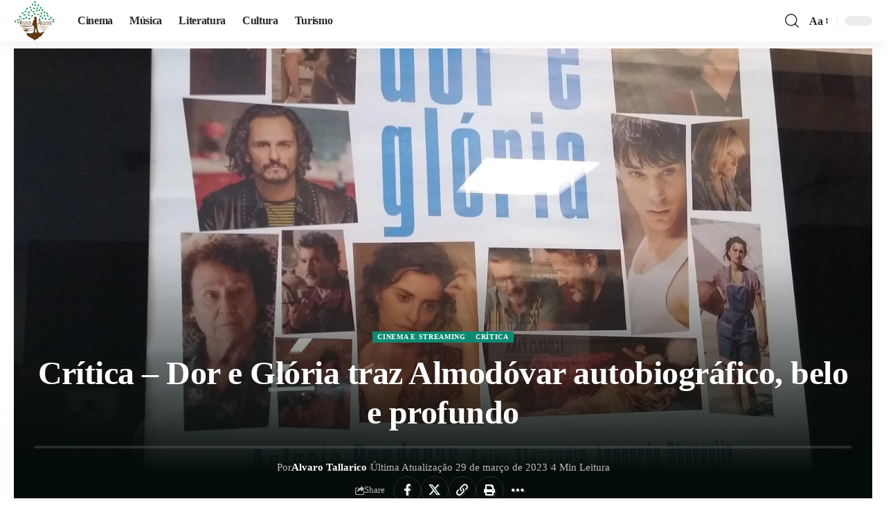

--- FILE ---
content_type: text/html; charset=UTF-8
request_url: https://viventeandante.com/critica-dor-e-gloria-traz-almodovar-autobiografico-belo-e-profundo/
body_size: 22866
content:
<!DOCTYPE html><html lang="pt-BR" prefix="og: https://ogp.me/ns#"><head><script data-no-optimize="1">var litespeed_docref=sessionStorage.getItem("litespeed_docref");litespeed_docref&&(Object.defineProperty(document,"referrer",{get:function(){return litespeed_docref}}),sessionStorage.removeItem("litespeed_docref"));</script> <meta charset="UTF-8" /><meta http-equiv="X-UA-Compatible" content="IE=edge" /><meta name="viewport" content="width=device-width, initial-scale=1.0" /><link rel="profile" href="https://gmpg.org/xfn/11" /><title>Crítica - Dor e Glória traz Almodóvar autobiográfico, belo e profundo</title><meta name="description" content="Vivente Andante é Jornalismo Cultural. Uma reunião de seres humanos viventes que buscam divulgar as artes e a cultura. Aqui tem boas notícias!"/><meta name="robots" content="follow, index, max-snippet:-1, max-video-preview:-1, max-image-preview:large"/><link rel="canonical" href="https://viventeandante.com/critica-dor-e-gloria-traz-almodovar-autobiografico-belo-e-profundo/" /><meta property="og:locale" content="pt_BR" /><meta property="og:type" content="article" /><meta property="og:title" content="Crítica - Dor e Glória traz Almodóvar autobiográfico, belo e profundo" /><meta property="og:description" content="Vivente Andante é Jornalismo Cultural. Uma reunião de seres humanos viventes que buscam divulgar as artes e a cultura. Aqui tem boas notícias!" /><meta property="og:url" content="https://viventeandante.com/critica-dor-e-gloria-traz-almodovar-autobiografico-belo-e-profundo/" /><meta property="og:site_name" content="Vivente Andante" /><meta property="article:publisher" content="https://www.facebook.com/viventeandante" /><meta property="article:author" content="facebook.com/alvarojedi" /><meta property="article:tag" content="almodovar" /><meta property="article:tag" content="antonio banderas" /><meta property="article:tag" content="Cinema" /><meta property="article:tag" content="cinema espanhol" /><meta property="article:tag" content="critica" /><meta property="article:tag" content="dolor y gloria" /><meta property="article:tag" content="dor e gloria" /><meta property="article:tag" content="doregloria" /><meta property="article:tag" content="pedro almodovar" /><meta property="article:section" content="Cinema e Streaming" /><meta property="og:updated_time" content="2023-03-29T16:40:10-03:00" /><meta property="og:image" content="https://viventeandante.com/wp-content/uploads/2019/06/img_20190611_124327259.jpg" /><meta property="og:image:secure_url" content="https://viventeandante.com/wp-content/uploads/2019/06/img_20190611_124327259.jpg" /><meta property="og:image:width" content="768" /><meta property="og:image:height" content="1024" /><meta property="og:image:alt" content="Crítica &#8211; Dor e Glória traz Almodóvar autobiográfico, belo e profundo" /><meta property="og:image:type" content="image/jpeg" /><meta property="article:published_time" content="2019-06-11T19:41:39-03:00" /><meta property="article:modified_time" content="2023-03-29T16:40:10-03:00" /><meta name="twitter:card" content="summary_large_image" /><meta name="twitter:title" content="Crítica - Dor e Glória traz Almodóvar autobiográfico, belo e profundo" /><meta name="twitter:description" content="Vivente Andante é Jornalismo Cultural. Uma reunião de seres humanos viventes que buscam divulgar as artes e a cultura. Aqui tem boas notícias!" /><meta name="twitter:site" content="@viventeandante" /><meta name="twitter:creator" content="@viventeandante" /><meta name="twitter:image" content="https://viventeandante.com/wp-content/uploads/2019/06/img_20190611_124327259.jpg" /><meta name="twitter:label1" content="Escrito por" /><meta name="twitter:data1" content="Alvaro Tallarico" /><meta name="twitter:label2" content="Tempo para leitura" /><meta name="twitter:data2" content="2 minutos" /> <script type="application/ld+json" class="rank-math-schema">{"@context":"https://schema.org","@graph":[{"@type":["Person","Organization"],"@id":"https://viventeandante.com/#person","name":"Alvaro Tallarico","sameAs":["http://viventeandante.wordpress.com"],"logo":{"@type":"ImageObject","@id":"https://viventeandante.com/#logo","url":"https://viventeandante.com/wp-content/uploads/2024/11/logo-vivente-1-normal.webp","contentUrl":"https://viventeandante.com/wp-content/uploads/2024/11/logo-vivente-1-normal.webp","caption":"Vivente Andante","inLanguage":"pt-BR","width":"112","height":"112"},"image":{"@type":"ImageObject","@id":"https://viventeandante.com/wp-content/litespeed/avatar/071fdc188fc6ac5aaae4c26edea9a67f.jpg?ver=1768259566","url":"https://viventeandante.com/wp-content/litespeed/avatar/071fdc188fc6ac5aaae4c26edea9a67f.jpg?ver=1768259566","caption":"Alvaro Tallarico","inLanguage":"pt-BR"}},{"@type":"WebSite","@id":"https://viventeandante.com/#website","url":"https://viventeandante.com","name":"Vivente Andante","alternateName":"Vivente Andante Jornalismo Cultural","publisher":{"@id":"https://viventeandante.com/#person"},"inLanguage":"pt-BR"},{"@type":"ImageObject","@id":"https://viventeandante.com/wp-content/uploads/2019/06/img_20190611_124327259.jpg","url":"https://viventeandante.com/wp-content/uploads/2019/06/img_20190611_124327259.jpg","width":"3072","height":"4096","inLanguage":"pt-BR"},{"@type":"WebPage","@id":"https://viventeandante.com/critica-dor-e-gloria-traz-almodovar-autobiografico-belo-e-profundo/#webpage","url":"https://viventeandante.com/critica-dor-e-gloria-traz-almodovar-autobiografico-belo-e-profundo/","name":"Cr\u00edtica - Dor e Gl\u00f3ria traz Almod\u00f3var autobiogr\u00e1fico, belo e profundo","datePublished":"2019-06-11T19:41:39-03:00","dateModified":"2023-03-29T16:40:10-03:00","isPartOf":{"@id":"https://viventeandante.com/#website"},"primaryImageOfPage":{"@id":"https://viventeandante.com/wp-content/uploads/2019/06/img_20190611_124327259.jpg"},"inLanguage":"pt-BR"},{"@type":"Person","@id":"https://viventeandante.com/author/alvarovt/","name":"Alvaro Tallarico","description":"Jornalista especializado em Jornalismo Cultural pela UERJ.","url":"https://viventeandante.com/author/alvarovt/","image":{"@type":"ImageObject","@id":"https://viventeandante.com/wp-content/litespeed/avatar/071fdc188fc6ac5aaae4c26edea9a67f.jpg?ver=1768259566","url":"https://viventeandante.com/wp-content/litespeed/avatar/071fdc188fc6ac5aaae4c26edea9a67f.jpg?ver=1768259566","caption":"Alvaro Tallarico","inLanguage":"pt-BR"},"sameAs":["http://viventeandante.wordpress.com"]},{"@type":"BlogPosting","headline":"Cr\u00edtica - Dor e Gl\u00f3ria traz Almod\u00f3var autobiogr\u00e1fico, belo e profundo","datePublished":"2019-06-11T19:41:39-03:00","dateModified":"2023-03-29T16:40:10-03:00","author":{"@id":"https://viventeandante.com/author/alvarovt/","name":"Alvaro Tallarico"},"publisher":{"@id":"https://viventeandante.com/#person"},"description":"Vivente Andante \u00e9 Jornalismo Cultural. Uma reuni\u00e3o de seres humanos viventes que buscam divulgar as artes e a cultura. Aqui tem boas not\u00edcias!","name":"Cr\u00edtica - Dor e Gl\u00f3ria traz Almod\u00f3var autobiogr\u00e1fico, belo e profundo","@id":"https://viventeandante.com/critica-dor-e-gloria-traz-almodovar-autobiografico-belo-e-profundo/#richSnippet","isPartOf":{"@id":"https://viventeandante.com/critica-dor-e-gloria-traz-almodovar-autobiografico-belo-e-profundo/#webpage"},"image":{"@id":"https://viventeandante.com/wp-content/uploads/2019/06/img_20190611_124327259.jpg"},"inLanguage":"pt-BR","mainEntityOfPage":{"@id":"https://viventeandante.com/critica-dor-e-gloria-traz-almodovar-autobiografico-belo-e-profundo/#webpage"}}]}</script> <link rel='dns-prefetch' href='//www.googletagmanager.com' /><link rel='dns-prefetch' href='//pagead2.googlesyndication.com' /><link rel='dns-prefetch' href='//fundingchoicesmessages.google.com' /><link rel="alternate" type="application/rss+xml" title="Feed para Vivente Andante &raquo;" href="https://viventeandante.com/feed/" /><link rel="alternate" type="application/rss+xml" title="Feed de comentários para Vivente Andante &raquo;" href="https://viventeandante.com/comments/feed/" /><link rel="alternate" type="application/rss+xml" title="Feed de comentários para Vivente Andante &raquo; Crítica &#8211; Dor e Glória traz Almodóvar autobiográfico, belo e profundo" href="https://viventeandante.com/critica-dor-e-gloria-traz-almodovar-autobiografico-belo-e-profundo/feed/" /><link rel="alternate" type="application/rss+xml" title="Feed de Vivente Andante &raquo; Story" href="https://viventeandante.com/web-stories/feed/"><link rel="pingback" href="https://viventeandante.com/xmlrpc.php" /> <script type="application/ld+json">{
    "@context": "https://schema.org",
    "@type": "Organization",
    "legalName": "Vivente Andante",
    "url": "https://viventeandante.com/",
    "logo": "https://viventeandante.com/wp-content/uploads/2024/11/logo-vivente-1-normal.webp"
}</script> <link data-optimized="2" rel="stylesheet" href="https://viventeandante.com/wp-content/litespeed/css/014b66c1aa8f7401fde56487910c5ba9.css?ver=a7f9d" /> <script type="litespeed/javascript" data-src="https://viventeandante.com/wp-includes/js/jquery/jquery.min.js" id="jquery-core-js"></script> 
 <script type="litespeed/javascript" data-src="https://www.googletagmanager.com/gtag/js?id=GT-TXHF32G" id="google_gtagjs-js"></script> <script id="google_gtagjs-js-after" type="litespeed/javascript">window.dataLayer=window.dataLayer||[];function gtag(){dataLayer.push(arguments)}
gtag("set","linker",{"domains":["viventeandante.com"]});gtag("js",new Date());gtag("set","developer_id.dZTNiMT",!0);gtag("config","GT-TXHF32G")</script> <link rel="https://api.w.org/" href="https://viventeandante.com/wp-json/" /><link rel="alternate" title="JSON" type="application/json" href="https://viventeandante.com/wp-json/wp/v2/posts/1066" /><link rel="EditURI" type="application/rsd+xml" title="RSD" href="https://viventeandante.com/xmlrpc.php?rsd" /><meta name="generator" content="WordPress 6.8.3" /><link rel='shortlink' href='https://viventeandante.com/?p=1066' /><link rel="alternate" title="oEmbed (JSON)" type="application/json+oembed" href="https://viventeandante.com/wp-json/oembed/1.0/embed?url=https%3A%2F%2Fviventeandante.com%2Fcritica-dor-e-gloria-traz-almodovar-autobiografico-belo-e-profundo%2F" /><link rel="alternate" title="oEmbed (XML)" type="text/xml+oembed" href="https://viventeandante.com/wp-json/oembed/1.0/embed?url=https%3A%2F%2Fviventeandante.com%2Fcritica-dor-e-gloria-traz-almodovar-autobiografico-belo-e-profundo%2F&#038;format=xml" /><meta name="generator" content="Site Kit by Google 1.168.0" /><meta name="google-adsense-platform-account" content="ca-host-pub-2644536267352236"><meta name="google-adsense-platform-domain" content="sitekit.withgoogle.com"><meta name="generator" content="Elementor 3.32.0; features: e_font_icon_svg, additional_custom_breakpoints; settings: css_print_method-external, google_font-enabled, font_display-swap"> <script type="application/ld+json">{
    "@context": "https://schema.org",
    "@type": "WebSite",
    "@id": "https://viventeandante.com/#website",
    "url": "https://viventeandante.com/",
    "name": "Vivente Andante",
    "potentialAction": {
        "@type": "SearchAction",
        "target": "https://viventeandante.com/?s={search_term_string}",
        "query-input": "required name=search_term_string"
    }
}</script> <meta name="onesignal" content="wordpress-plugin"/>
 <script type="litespeed/javascript" data-src="https://pagead2.googlesyndication.com/pagead/js/adsbygoogle.js?client=ca-pub-1128221953775208&amp;host=ca-host-pub-2644536267352236" crossorigin="anonymous"></script> <link rel="icon" href="https://viventeandante.com/wp-content/uploads/2024/11/cropped-logo-vivente-1-normal-32x32.webp" sizes="32x32" /><link rel="icon" href="https://viventeandante.com/wp-content/uploads/2024/11/cropped-logo-vivente-1-normal-192x192.webp" sizes="192x192" /><link rel="apple-touch-icon" href="https://viventeandante.com/wp-content/uploads/2024/11/cropped-logo-vivente-1-normal-180x180.webp" /><meta name="msapplication-TileImage" content="https://viventeandante.com/wp-content/uploads/2024/11/cropped-logo-vivente-1-normal-270x270.webp" /></head><body class="wp-singular post-template-default single single-post postid-1066 single-format-standard wp-embed-responsive wp-theme-foxiz personalized-all elementor-default elementor-kit-55891 menu-ani-1 hover-ani-7 btn-ani-1 btn-transform-1 is-rm-1 lmeta-dot loader-1 dark-sw-1 mtax-1 toc-smooth is-hd-1 is-standard-3 centered-header is-backtop none-m-backtop " data-theme="default"><div class="site-outer"><div id="site-header" class="header-wrap rb-section header-set-1 header-1 header-wrapper style-shadow"><aside id="rb-privacy" class="privacy-bar privacy-left"><div class="privacy-inner"><div class="privacy-content">Ao usar este site, você concorda com a Política de Privacidade <a href="https://viventeandante.com/politica-de-privacidade/"></a> e termos de uso.</div><div class="privacy-dismiss"><a id="privacy-trigger" href="#" role="button" class="privacy-dismiss-btn is-btn"><span>Aceito</span></a></div></div></aside><div class="reading-indicator"><span id="reading-progress"></span></div><div id="navbar-outer" class="navbar-outer"><div id="sticky-holder" class="sticky-holder"><div class="navbar-wrap"><div class="rb-container edge-padding"><div class="navbar-inner"><div class="navbar-left"><div class="logo-wrap is-image-logo site-branding">
<a href="https://viventeandante.com/" class="logo" title="Vivente Andante">
<img data-lazyloaded="1" src="[data-uri]" fetchpriority="high" class="logo-default" data-mode="default" height="112" width="112" data-src="https://viventeandante.com/wp-content/uploads/2024/11/logo-vivente-1-normal.webp" alt="Vivente Andante" decoding="async" loading="eager" fetchpriority="high"><img data-lazyloaded="1" src="[data-uri]" fetchpriority="high" class="logo-dark" data-mode="dark" height="112" width="112" data-src="https://viventeandante.com/wp-content/uploads/2024/11/logo-vivente-dark.webp" alt="Vivente Andante" decoding="async" loading="eager" fetchpriority="high"><img data-lazyloaded="1" src="[data-uri]" fetchpriority="high" class="logo-transparent" height="112" width="112" data-src="https://viventeandante.com/wp-content/uploads/2024/11/logo-vivente-1-normal.webp" alt="Vivente Andante" decoding="async" loading="eager" fetchpriority="high">			</a></div><nav id="site-navigation" class="main-menu-wrap" aria-label="main menu"><ul id="menu-menu-principal" class="main-menu rb-menu large-menu" itemscope itemtype="https://www.schema.org/SiteNavigationElement"><li id="menu-item-56121" class="menu-item menu-item-type-custom menu-item-object-custom menu-item-56121"><a href="https://viventeandante.com/category/cinema/"><span>Cinema</span></a></li><li id="menu-item-56122" class="menu-item menu-item-type-custom menu-item-object-custom menu-item-56122"><a href="https://viventeandante.com/category/musica/"><span>Música</span></a></li><li id="menu-item-56123" class="menu-item menu-item-type-custom menu-item-object-custom menu-item-56123"><a href="https://viventeandante.com/category/literatura/"><span>Literatura</span></a></li><li id="menu-item-56124" class="menu-item menu-item-type-custom menu-item-object-custom menu-item-56124"><a href="https://viventeandante.com/category/cultura/"><span>Cultura</span></a></li><li id="menu-item-56125" class="menu-item menu-item-type-custom menu-item-object-custom menu-item-56125"><a href="https://viventeandante.com/category/turismo/"><span>Turismo</span></a></li></ul></nav></div><div class="navbar-right"><div class="wnav-holder w-header-search header-dropdown-outer">
<a href="#" role="button" data-title="Pesquise" class="icon-holder header-element search-btn search-trigger" aria-label="Search">
<i class="rbi rbi-search wnav-icon" aria-hidden="true"></i>							</a><div class="header-dropdown"><div class="header-search-form is-icon-layout"><form method="get" action="https://viventeandante.com/" class="rb-search-form live-search-form"  data-search="post" data-limit="0" data-follow="0" data-tax="category" data-dsource="0"  data-ptype=""><div class="search-form-inner"><span class="search-icon"><i class="rbi rbi-search" aria-hidden="true"></i></span><span class="search-text"><input type="text" class="field" placeholder="Notícias, artigos, paginas..." value="" name="s"/></span><span class="rb-search-submit"><input type="submit" value="Pesquise"/><i class="rbi rbi-cright" aria-hidden="true"></i></span><span class="live-search-animation rb-loader"></span></div><div class="live-search-response"></div></form></div></div></div><div class="wnav-holder font-resizer">
<a href="#" role="button" class="font-resizer-trigger" data-title="Font Resizer"><span class="screen-reader-text">Font Resizer</span><strong>Aa</strong></a></div><div class="dark-mode-toggle-wrap"><div class="dark-mode-toggle">
<span class="dark-mode-slide">
<i class="dark-mode-slide-btn mode-icon-dark" data-title="Switch to Light"><svg class="svg-icon svg-mode-dark" aria-hidden="true" role="img" focusable="false" xmlns="http://www.w3.org/2000/svg" viewBox="0 0 1024 1024"><path fill="currentColor" d="M968.172 426.83c-2.349-12.673-13.274-21.954-26.16-22.226-12.876-0.22-24.192 8.54-27.070 21.102-27.658 120.526-133.48 204.706-257.334 204.706-145.582 0-264.022-118.44-264.022-264.020 0-123.86 84.18-229.676 204.71-257.33 12.558-2.88 21.374-14.182 21.102-27.066s-9.548-23.81-22.22-26.162c-27.996-5.196-56.654-7.834-85.176-7.834-123.938 0-240.458 48.266-328.098 135.904-87.638 87.638-135.902 204.158-135.902 328.096s48.264 240.458 135.902 328.096c87.64 87.638 204.16 135.904 328.098 135.904s240.458-48.266 328.098-135.904c87.638-87.638 135.902-204.158 135.902-328.096 0-28.498-2.638-57.152-7.828-85.17z"></path></svg></i>
<i class="dark-mode-slide-btn mode-icon-default" data-title="Switch to Dark"><svg class="svg-icon svg-mode-light" aria-hidden="true" role="img" focusable="false" xmlns="http://www.w3.org/2000/svg" viewBox="0 0 232.447 232.447"><path fill="currentColor" d="M116.211,194.8c-4.143,0-7.5,3.357-7.5,7.5v22.643c0,4.143,3.357,7.5,7.5,7.5s7.5-3.357,7.5-7.5V202.3 C123.711,198.157,120.354,194.8,116.211,194.8z" /><path fill="currentColor" d="M116.211,37.645c4.143,0,7.5-3.357,7.5-7.5V7.505c0-4.143-3.357-7.5-7.5-7.5s-7.5,3.357-7.5,7.5v22.641 C108.711,34.288,112.068,37.645,116.211,37.645z" /><path fill="currentColor" d="M50.054,171.78l-16.016,16.008c-2.93,2.929-2.931,7.677-0.003,10.606c1.465,1.466,3.385,2.198,5.305,2.198 c1.919,0,3.838-0.731,5.302-2.195l16.016-16.008c2.93-2.929,2.931-7.677,0.003-10.606C57.731,168.852,52.982,168.851,50.054,171.78 z" /><path fill="currentColor" d="M177.083,62.852c1.919,0,3.838-0.731,5.302-2.195L198.4,44.649c2.93-2.929,2.931-7.677,0.003-10.606 c-2.93-2.932-7.679-2.931-10.607-0.003l-16.016,16.008c-2.93,2.929-2.931,7.677-0.003,10.607 C173.243,62.12,175.163,62.852,177.083,62.852z" /><path fill="currentColor" d="M37.645,116.224c0-4.143-3.357-7.5-7.5-7.5H7.5c-4.143,0-7.5,3.357-7.5,7.5s3.357,7.5,7.5,7.5h22.645 C34.287,123.724,37.645,120.366,37.645,116.224z" /><path fill="currentColor" d="M224.947,108.724h-22.652c-4.143,0-7.5,3.357-7.5,7.5s3.357,7.5,7.5,7.5h22.652c4.143,0,7.5-3.357,7.5-7.5 S229.09,108.724,224.947,108.724z" /><path fill="currentColor" d="M50.052,60.655c1.465,1.465,3.384,2.197,5.304,2.197c1.919,0,3.839-0.732,5.303-2.196c2.93-2.929,2.93-7.678,0.001-10.606 L44.652,34.042c-2.93-2.93-7.679-2.929-10.606-0.001c-2.93,2.929-2.93,7.678-0.001,10.606L50.052,60.655z" /><path fill="currentColor" d="M182.395,171.782c-2.93-2.929-7.679-2.93-10.606-0.001c-2.93,2.929-2.93,7.678-0.001,10.607l16.007,16.008 c1.465,1.465,3.384,2.197,5.304,2.197c1.919,0,3.839-0.732,5.303-2.196c2.93-2.929,2.93-7.678,0.001-10.607L182.395,171.782z" /><path fill="currentColor" d="M116.22,48.7c-37.232,0-67.523,30.291-67.523,67.523s30.291,67.523,67.523,67.523s67.522-30.291,67.522-67.523 S153.452,48.7,116.22,48.7z M116.22,168.747c-28.962,0-52.523-23.561-52.523-52.523S87.258,63.7,116.22,63.7 c28.961,0,52.522,23.562,52.522,52.523S145.181,168.747,116.22,168.747z" /></svg></i>
</span></div></div></div></div></div></div><div id="header-mobile" class="header-mobile mh-style-shadow"><div class="header-mobile-wrap"><div class="mbnav edge-padding"><div class="navbar-left"><div class="mobile-toggle-wrap">
<a href="#" class="mobile-menu-trigger" role="button" rel="nofollow" aria-label="Open mobile menu">		<span class="burger-icon"><span></span><span></span><span></span></span>
</a></div><div class="mobile-logo-wrap is-image-logo site-branding">
<a href="https://viventeandante.com/" title="Vivente Andante">
<img data-lazyloaded="1" src="[data-uri]" fetchpriority="high" class="logo-default" data-mode="default" height="84" width="84" data-src="https://viventeandante.com/wp-content/uploads/2024/11/logo-vivente-1-mobile.webp" alt="Vivente Andante" decoding="async" loading="eager" fetchpriority="high"><img data-lazyloaded="1" src="[data-uri]" fetchpriority="high" class="logo-dark" data-mode="dark" height="84" width="84" data-src="https://viventeandante.com/wp-content/uploads/2024/11/logo-vivente-1-mobile-darkwebp.webp" alt="Vivente Andante" decoding="async" loading="eager" fetchpriority="high">			</a></div></div><div class="navbar-right"><div class="wnav-holder font-resizer">
<a href="#" role="button" class="font-resizer-trigger" data-title="Font Resizer"><span class="screen-reader-text">Font Resizer</span><strong>Aa</strong></a></div><div class="dark-mode-toggle-wrap"><div class="dark-mode-toggle">
<span class="dark-mode-slide">
<i class="dark-mode-slide-btn mode-icon-dark" data-title="Switch to Light"><svg class="svg-icon svg-mode-dark" aria-hidden="true" role="img" focusable="false" xmlns="http://www.w3.org/2000/svg" viewBox="0 0 1024 1024"><path fill="currentColor" d="M968.172 426.83c-2.349-12.673-13.274-21.954-26.16-22.226-12.876-0.22-24.192 8.54-27.070 21.102-27.658 120.526-133.48 204.706-257.334 204.706-145.582 0-264.022-118.44-264.022-264.020 0-123.86 84.18-229.676 204.71-257.33 12.558-2.88 21.374-14.182 21.102-27.066s-9.548-23.81-22.22-26.162c-27.996-5.196-56.654-7.834-85.176-7.834-123.938 0-240.458 48.266-328.098 135.904-87.638 87.638-135.902 204.158-135.902 328.096s48.264 240.458 135.902 328.096c87.64 87.638 204.16 135.904 328.098 135.904s240.458-48.266 328.098-135.904c87.638-87.638 135.902-204.158 135.902-328.096 0-28.498-2.638-57.152-7.828-85.17z"></path></svg></i>
<i class="dark-mode-slide-btn mode-icon-default" data-title="Switch to Dark"><svg class="svg-icon svg-mode-light" aria-hidden="true" role="img" focusable="false" xmlns="http://www.w3.org/2000/svg" viewBox="0 0 232.447 232.447"><path fill="currentColor" d="M116.211,194.8c-4.143,0-7.5,3.357-7.5,7.5v22.643c0,4.143,3.357,7.5,7.5,7.5s7.5-3.357,7.5-7.5V202.3 C123.711,198.157,120.354,194.8,116.211,194.8z" /><path fill="currentColor" d="M116.211,37.645c4.143,0,7.5-3.357,7.5-7.5V7.505c0-4.143-3.357-7.5-7.5-7.5s-7.5,3.357-7.5,7.5v22.641 C108.711,34.288,112.068,37.645,116.211,37.645z" /><path fill="currentColor" d="M50.054,171.78l-16.016,16.008c-2.93,2.929-2.931,7.677-0.003,10.606c1.465,1.466,3.385,2.198,5.305,2.198 c1.919,0,3.838-0.731,5.302-2.195l16.016-16.008c2.93-2.929,2.931-7.677,0.003-10.606C57.731,168.852,52.982,168.851,50.054,171.78 z" /><path fill="currentColor" d="M177.083,62.852c1.919,0,3.838-0.731,5.302-2.195L198.4,44.649c2.93-2.929,2.931-7.677,0.003-10.606 c-2.93-2.932-7.679-2.931-10.607-0.003l-16.016,16.008c-2.93,2.929-2.931,7.677-0.003,10.607 C173.243,62.12,175.163,62.852,177.083,62.852z" /><path fill="currentColor" d="M37.645,116.224c0-4.143-3.357-7.5-7.5-7.5H7.5c-4.143,0-7.5,3.357-7.5,7.5s3.357,7.5,7.5,7.5h22.645 C34.287,123.724,37.645,120.366,37.645,116.224z" /><path fill="currentColor" d="M224.947,108.724h-22.652c-4.143,0-7.5,3.357-7.5,7.5s3.357,7.5,7.5,7.5h22.652c4.143,0,7.5-3.357,7.5-7.5 S229.09,108.724,224.947,108.724z" /><path fill="currentColor" d="M50.052,60.655c1.465,1.465,3.384,2.197,5.304,2.197c1.919,0,3.839-0.732,5.303-2.196c2.93-2.929,2.93-7.678,0.001-10.606 L44.652,34.042c-2.93-2.93-7.679-2.929-10.606-0.001c-2.93,2.929-2.93,7.678-0.001,10.606L50.052,60.655z" /><path fill="currentColor" d="M182.395,171.782c-2.93-2.929-7.679-2.93-10.606-0.001c-2.93,2.929-2.93,7.678-0.001,10.607l16.007,16.008 c1.465,1.465,3.384,2.197,5.304,2.197c1.919,0,3.839-0.732,5.303-2.196c2.93-2.929,2.93-7.678,0.001-10.607L182.395,171.782z" /><path fill="currentColor" d="M116.22,48.7c-37.232,0-67.523,30.291-67.523,67.523s30.291,67.523,67.523,67.523s67.522-30.291,67.522-67.523 S153.452,48.7,116.22,48.7z M116.22,168.747c-28.962,0-52.523-23.561-52.523-52.523S87.258,63.7,116.22,63.7 c28.961,0,52.522,23.562,52.522,52.523S145.181,168.747,116.22,168.747z" /></svg></i>
</span></div></div></div></div></div><div class="mobile-collapse"><div class="collapse-holder"><div class="collapse-inner"><div class="mobile-search-form edge-padding"><div class="header-search-form is-form-layout">
<span class="h5">Buscar</span><form method="get" action="https://viventeandante.com/" class="rb-search-form"  data-search="post" data-limit="0" data-follow="0" data-tax="category" data-dsource="0"  data-ptype=""><div class="search-form-inner"><span class="search-icon"><i class="rbi rbi-search" aria-hidden="true"></i></span><span class="search-text"><input type="text" class="field" placeholder="Notícias, artigos, paginas..." value="" name="s"/></span><span class="rb-search-submit"><input type="submit" value="Pesquise"/><i class="rbi rbi-cright" aria-hidden="true"></i></span></div></form></div></div><nav class="mobile-menu-wrap edge-padding"><ul id="mobile-menu" class="mobile-menu"><li class="menu-item menu-item-type-custom menu-item-object-custom menu-item-56121"><a href="https://viventeandante.com/category/cinema/"><span>Cinema</span></a></li><li class="menu-item menu-item-type-custom menu-item-object-custom menu-item-56122"><a href="https://viventeandante.com/category/musica/"><span>Música</span></a></li><li class="menu-item menu-item-type-custom menu-item-object-custom menu-item-56123"><a href="https://viventeandante.com/category/literatura/"><span>Literatura</span></a></li><li class="menu-item menu-item-type-custom menu-item-object-custom menu-item-56124"><a href="https://viventeandante.com/category/cultura/"><span>Cultura</span></a></li><li class="menu-item menu-item-type-custom menu-item-object-custom menu-item-56125"><a href="https://viventeandante.com/category/turismo/"><span>Turismo</span></a></li></ul></nav><div class="collapse-sections"></div></div></div></div></div></div></div></div><div class="site-wrap"><div class="single-standard-3 is-sidebar-right sticky-sidebar"><article id="post-1066" class="post-1066 post type-post status-publish format-standard has-post-thumbnail category-cinema category-critica tag-almodovar tag-antonio-banderas tag-cinema tag-cinema-espanhol tag-critica tag-dolor-y-gloria tag-dor-e-gloria tag-doregloria tag-pedro-almodovar"><header class="single-header"><div class="rb-s-container edge-padding"><div class="single-header-inner"><div class="s-feat-holder"><div class="featured-lightbox-trigger" data-source="https://viventeandante.com/wp-content/uploads/2019/06/img_20190611_124327259.jpg" data-caption="" data-attribution="">
<img data-lazyloaded="1" src="[data-uri]" width="1152" height="1536" data-src="https://viventeandante.com/wp-content/uploads/2019/06/img_20190611_124327259.jpg.webp" class="featured-img wp-post-image" alt="" decoding="async" /></div></div><div class="single-header-content light-scheme"><div class="s-cats ecat-bg-4"><div class="p-categories"><a class="p-category category-id-685161076" href="https://viventeandante.com/category/cinema/" rel="category">Cinema e Streaming</a><a class="p-category category-id-685161105" href="https://viventeandante.com/category/critica/" rel="category">Crítica</a></div></div><h1 class="s-title fw-headline">Crítica &#8211; Dor e Glória traz Almodóvar autobiográfico, belo e profundo</h1><div class="single-meta yes-wrap is-meta-author-text is-bookmark-border yes-border yes-center"><div class="smeta-in"><div class="smeta-sec"><div class="p-meta"><div class="meta-inner is-meta"><div class="meta-el co-authors">
<span class="meta-label">Por</span><div class="meta-separate">
<a class="meta-author-url meta-author" href="https://viventeandante.com/author/alvarovt/">Alvaro Tallarico</a></div></div><div class="meta-el meta-update">
<time class="updated" datetime="2023-03-29T16:40:10-03:00">Última Atualização 29 de março de 2023</time></div><div class="meta-el meta-read">4 Min Leitura</div></div></div></div></div><div class="smeta-extra"><div class="t-shared-sec tooltips-n"><div class="t-shared-header is-meta">
<i class="rbi rbi-share" aria-hidden="true"></i><span class="share-label">Share</span></div><div class="effect-fadeout">			<a class="share-action share-trigger icon-facebook" aria-label="Share on Facebook" href="https://www.facebook.com/sharer.php?u=https%3A%2F%2Fviventeandante.com%2Fcritica-dor-e-gloria-traz-almodovar-autobiografico-belo-e-profundo%2F" data-title="Facebook" rel="nofollow noopener"><i class="rbi rbi-facebook" aria-hidden="true"></i></a>
<a class="share-action share-trigger icon-twitter" aria-label="Share on X" href="https://twitter.com/intent/tweet?text=Cr%C3%ADtica+%E2%80%93+Dor+e+Gl%C3%B3ria+traz+Almod%C3%B3var+autobiogr%C3%A1fico%2C+belo+e+profundo&amp;url=https%3A%2F%2Fviventeandante.com%2Fcritica-dor-e-gloria-traz-almodovar-autobiografico-belo-e-profundo%2F&amp;via=" data-title="X" rel="nofollow noopener">
<i class="rbi rbi-twitter" aria-hidden="true"></i></a>
<a class="share-action icon-copy copy-trigger" aria-label="Copy Link" href="#" rel="nofollow" role="button" data-copied="Copied!" data-link="https://viventeandante.com/critica-dor-e-gloria-traz-almodovar-autobiografico-belo-e-profundo/" data-copy="Copie o Link"><i class="rbi rbi-link-o" aria-hidden="true"></i></a>
<a class="share-action icon-print" aria-label="Print" rel="nofollow" role="button" href="javascript:if(window.print)window.print()" data-title="Print"><i class="rbi rbi-print" aria-hidden="true"></i></a>
<a class="share-action native-share-trigger more-icon" aria-label="More" href="#" rel="nofollow" role="button" data-link="https://viventeandante.com/critica-dor-e-gloria-traz-almodovar-autobiografico-belo-e-profundo/" data-ptitle="Crítica &#8211; Dor e Glória traz Almodóvar autobiográfico, belo e profundo" data-title="Mais" ><i class="rbi rbi-more" aria-hidden="true"></i></a></div></div></div></div></div></div></div></header><div class="rb-s-container edge-padding"><div class="grid-container"><div class="s-ct"><div class="s-ct-wrap has-lsl"><div class="s-ct-inner"><div class="l-shared-sec-outer"><div class="l-shared-sec"><div class="l-shared-header meta-text">
<i class="rbi rbi-share" aria-hidden="true"></i><span class="share-label">SHARE</span></div><div class="l-shared-items effect-fadeout">
<a class="share-action share-trigger icon-facebook" aria-label="Share on Facebook" href="https://www.facebook.com/sharer.php?u=https%3A%2F%2Fviventeandante.com%2Fcritica-dor-e-gloria-traz-almodovar-autobiografico-belo-e-profundo%2F" data-title="Facebook" data-gravity=w  rel="nofollow noopener"><i class="rbi rbi-facebook" aria-hidden="true"></i></a>
<a class="share-action share-trigger icon-twitter" aria-label="Share on X" href="https://twitter.com/intent/tweet?text=Cr%C3%ADtica+%E2%80%93+Dor+e+Gl%C3%B3ria+traz+Almod%C3%B3var+autobiogr%C3%A1fico%2C+belo+e+profundo&amp;url=https%3A%2F%2Fviventeandante.com%2Fcritica-dor-e-gloria-traz-almodovar-autobiografico-belo-e-profundo%2F&amp;via=" data-title="X" data-gravity=w  rel="nofollow noopener">
<i class="rbi rbi-twitter" aria-hidden="true"></i></a>
<a class="share-action icon-copy copy-trigger" aria-label="Copy Link" href="#" rel="nofollow" role="button" data-copied="Copied!" data-link="https://viventeandante.com/critica-dor-e-gloria-traz-almodovar-autobiografico-belo-e-profundo/" data-copy="Copie o Link" data-gravity=w ><i class="rbi rbi-link-o" aria-hidden="true"></i></a>
<a class="share-action icon-print" aria-label="Print" rel="nofollow" role="button" href="javascript:if(window.print)window.print()" data-title="Print" data-gravity=w ><i class="rbi rbi-print" aria-hidden="true"></i></a>
<a class="share-action native-share-trigger more-icon" aria-label="More" href="#" rel="nofollow" role="button" data-link="https://viventeandante.com/critica-dor-e-gloria-traz-almodovar-autobiografico-belo-e-profundo/" data-ptitle="Crítica &#8211; Dor e Glória traz Almodóvar autobiográfico, belo e profundo" data-title="Mais"  data-gravity=w ><i class="rbi rbi-more" aria-hidden="true"></i></a></div></div></div><div class="e-ct-outer"><div class="entry-content rbct clearfix is-highlight-shares"><p>O Salvador está submerso. A vida não fluiu como esperava. Vemos uma grande cicatriz em suas costas, uma marca das dores. Debaixo d&#8217;água, recria o passado: uma lindíssima cena de sua mãe e as vizinhas lavando roupa na beira do rio enquanto cantam. Poesia.</p><p>É isso, Almodóvar nos brinda mais uma vez com poesia em forma de cinema. Ou cinema em forma de poesia?</p><p>Um melodrama bom de assistir, contando a história do pequeno Salvador Mallo, que vai de solista do coral da escola até roteirista e diretor de cinema.</p><p>Cheio de dores e doenças, físicas e psicológicas, um quadro depressivo, aquela melancolia pesada como companhia. No dia em que sente uma só dor, é ateu; porém, quando tem várias ao mesmo tempo, acredita e pede forças a Deus. A velhice é dolorosa e inevitável, insiste em chegar. Como lidar com isso?</p><p>Antonio Banderas faz um Salvador perdido, com olhar triste, pesaroso. Somos presenteados com uma bela atuação, assim como a de Penélope Cruz fazendo Jacinta, uma mulher firme e forte, dona de casa cuidando do filho, em um esforço contínuo para que progrida.</p><p>Enquanto isso, no peito do protagonista o passado ressurge cada vez mais. A vida na “cueva” em um vilarejo da Espanha, o fascínio do primeiro desejo, explicitado tanto em pequenos detalhes – como quando o pequenino vira professor &#8211; como em uma cena erótica e sublime, onde uma vez mais a simbologia da água está presente.</p><p>Almodóvar cria um drama autobiográfico de grande beleza. O longa é cheio de sentimento, sensibilidade e profundidade, com bons diálogos e estilo. Fala muito sobre amor, drogas, vícios, desejos. O complexo de Édipo está aqui, a sempre complicada relação entre mãe (Julieta Serrano, clássica) e filho. Entre eles, temos diálogos tocantes, carregados de carinho e mágoas.</p><p>Asier Etxeandia, com muita competência e coração, é Alberto Crespo, ator decadente, entregue ao dragão da heroína. Dragão este que acaba sendo descoberto por Salvador como um remédio para suas dores, contudo, as descobertas tardias são fortes como coice de cavalo. Diretor e ator tem uma briga antiga que vem à tona. Contudo, podem agora ter uma segunda chance e servirem um ao outro para emergirem novamente.</p><p>No teatro, o monólogo de Alberto traz emoções e revelações aos espectadores. Leonardo Sbaraglia atua como o amoroso Federico, velha paixão e fonte inspiradora para o pensamento que o amor pode mover montanhas, mas não basta para salvar quem você ama.</p><p>Enquanto os tons de vermelho se sobressaem, a metalinguagem é, ao mesmo tempo, sutil e gritante. O cinema, a sétima arte, é muito; transcendência, expressão, e é, acima de tudo, a salvação de Salvador, ou, melhor: redenção.</p><p>Sem dúvidas é um dos melhores filmes desse grande cineasta. Pleno de honestidade e coerência com sua criatividade e capacidade narrativa emocionante e comovente. Há uma sofisticada sobreposição escondida à vista de todos, uma tomada em especial que é uma conclusão preciosa, emocional e otimista da penitência de Salvador, e também um repensar de tudo que assistimos.</p><p>Quando na tela vem aparecendo a última cena, o plano abrindo, surgiu uma única frase na minha mente, que desceu e saiu como um sussurro pela minha boca semiaberta: “Que maravilha”.</p></div><div class="efoot efoot-commas h5"><div class="efoot-bar tag-bar">
<span class="blabel is-meta"><i class="rbi rbi-tag" aria-hidden="true"></i>Tags:</span><a href="https://viventeandante.com/tag/almodovar/" rel="tag">almodovar</a><a href="https://viventeandante.com/tag/antonio-banderas/" rel="tag">antonio banderas</a><a href="https://viventeandante.com/tag/cinema/" rel="tag">Cinema</a><a href="https://viventeandante.com/tag/cinema-espanhol/" rel="tag">cinema espanhol</a><a href="https://viventeandante.com/tag/critica/" rel="tag">critica</a><a href="https://viventeandante.com/tag/dolor-y-gloria/" rel="tag">dolor y gloria</a><a href="https://viventeandante.com/tag/dor-e-gloria/" rel="tag">dor e gloria</a><a href="https://viventeandante.com/tag/doregloria/" rel="tag">doregloria</a><a href="https://viventeandante.com/tag/pedro-almodovar/" rel="tag">pedro almodovar</a></div></div></div></div><div class="e-shared-sec entry-sec"><div class="e-shared-header h4">
<i class="rbi rbi-share" aria-hidden="true"></i><span>Compartilhe este artigo</span></div><div class="rbbsl tooltips-n effect-fadeout">
<a class="share-action share-trigger icon-facebook" aria-label="Share on Facebook" href="https://www.facebook.com/sharer.php?u=https%3A%2F%2Fviventeandante.com%2Fcritica-dor-e-gloria-traz-almodovar-autobiografico-belo-e-profundo%2F" data-title="Facebook" rel="nofollow noopener"><i class="rbi rbi-facebook" aria-hidden="true"></i><span>Facebook</span></a>
<a class="share-action share-trigger icon-twitter" aria-label="Share on X" href="https://twitter.com/intent/tweet?text=Cr%C3%ADtica+%E2%80%93+Dor+e+Gl%C3%B3ria+traz+Almod%C3%B3var+autobiogr%C3%A1fico%2C+belo+e+profundo&amp;url=https%3A%2F%2Fviventeandante.com%2Fcritica-dor-e-gloria-traz-almodovar-autobiografico-belo-e-profundo%2F&amp;via=" data-title="X" rel="nofollow noopener">
<i class="rbi rbi-twitter" aria-hidden="true"></i></a>
<a class="share-action icon-copy copy-trigger" aria-label="Copy Link" href="#" rel="nofollow" role="button" data-copied="Copied!" data-link="https://viventeandante.com/critica-dor-e-gloria-traz-almodovar-autobiografico-belo-e-profundo/" data-copy="Copie o Link"><i class="rbi rbi-link-o" aria-hidden="true"></i><span>Copie o Link</span></a>
<a class="share-action icon-print" aria-label="Print" rel="nofollow" role="button" href="javascript:if(window.print)window.print()" data-title="Print"><i class="rbi rbi-print" aria-hidden="true"></i><span>Print</span></a>
<a class="share-action native-share-trigger more-icon" aria-label="More" href="#" rel="nofollow" role="button" data-link="https://viventeandante.com/critica-dor-e-gloria-traz-almodovar-autobiografico-belo-e-profundo/" data-ptitle="Crítica &#8211; Dor e Glória traz Almodóvar autobiográfico, belo e profundo" data-title="Mais" ><i class="rbi rbi-more" aria-hidden="true"></i></a></div></div></div><div class="usr-holder entry-sec"><div class="ubox"><div class="ubox-header"><div class="author-info-wrap"><a class="author-avatar" href="https://viventeandante.com/author/alvarovt/" rel="nofollow" aria-label="Visit posts by Alvaro Tallarico"><img data-lazyloaded="1" src="[data-uri]" referrerpolicy="no-referrer" alt='Alvaro Tallarico&#039;s avatar' data-src='https://viventeandante.com/wp-content/litespeed/avatar/465c6fb2abd301cfdeef060955ef8f7e.jpg?ver=1768261583' data-srcset='https://viventeandante.com/wp-content/litespeed/avatar/b1e906d748dbb937aad0aaa03371732f.jpg?ver=1768261583 2x' class='avatar avatar-100 photo' height='100' width='100' decoding='async'/></a><div class="is-meta"><div class="nname-info meta-author"><span class="meta-label">Por</span><a class="nice-name" href="https://viventeandante.com/author/alvarovt/">Alvaro Tallarico</a><i class="verified-tick rbi rbi-wavy"></i></div></div></div><div class="usocials tooltips-n meta-text"><span class="ef-label">Follow: </span><a class="social-link-website" aria-label="Website" data-title="Website" href="http://viventeandante.wordpress.com" target="_blank" rel="noopener nofollow"><i class="rbi rbi-link" aria-hidden="true"></i></a><a class="social-link-facebook" aria-label="Facebook" data-title="Facebook" href="http://facebook.com/alvarojedi" target="_blank" rel="noopener nofollow"><i class="rbi rbi-facebook" aria-hidden="true"></i></a><a class="social-link-youtube" aria-label="YouTube" data-title="YouTube" href="http://www.youtube.com/viventeandante" target="_blank" rel="noopener nofollow"><i class="rbi rbi-youtube" aria-hidden="true"></i></a><a class="social-link-instagram" aria-label="Instagram" data-title="Instagram" href="http://instagram.com/viventeandante" target="_blank" rel="noopener nofollow"><i class="rbi rbi-instagram" aria-hidden="true"></i></a><a class="social-link-linkedin" aria-label="LinkedIn" data-title="LinkedIn" href="https://www.linkedin.com/in/alvarotallarico/" target="_blank" rel="noopener nofollow"><i class="rbi rbi-linkedin" aria-hidden="true"></i></a></div></div><div class="bio-description rb-text">Jornalista especializado em Jornalismo Cultural pela UERJ.</div></div></div><div class="comment-box-wrap entry-sec"><div class="comment-box-header">
<span class="h3"><i class="rbi rbi-comment" aria-hidden="true"></i>2 Comentários</span></div><div class="comment-holder"><div id="comments" class="comments-area"><div class="rb-section"><ul class="comment-list entry"><li id="comment-5192" class="comment even thread-even depth-1 parent"><article id="div-comment-5192" class="comment-body"><footer class="comment-meta"><div class="comment-author vcard">
<img data-lazyloaded="1" src="[data-uri]" referrerpolicy="no-referrer" alt='Ademar Amâncio&#039;s avatar' data-src='https://viventeandante.com/wp-content/litespeed/avatar/8f4cc255852a2a64d66e7d1e10b368b6.jpg?ver=1768324648' data-srcset='https://viventeandante.com/wp-content/litespeed/avatar/28da0e7c451094eafbd822a18d358fa4.jpg?ver=1768324648 2x' class='avatar avatar-100 photo' height='100' width='100' decoding='async'/>						<b class="fn">Ademar Amâncio</b> <span class="says">disse:</span></div><div class="comment-metadata">
<a href="https://viventeandante.com/critica-dor-e-gloria-traz-almodovar-autobiografico-belo-e-profundo/#comment-5192"><time datetime="2024-09-24T15:52:38-03:00">24 de setembro de 2024 às 15:52</time></a></div></footer><div class="comment-content"><p>Adorei o filme e a crítica &#8211; Li vários textos sobre o longa,ninguém cita a cena onde Chavela Vargas canta &#8221;A Noite do Meu Bem&#8221; de Dolores Duran,eu acho que nem Almodóvar sabe que aquela música é brasileira.</p></div><div class="reply"><a rel="nofollow" class="comment-reply-link" href="#comment-5192" data-commentid="5192" data-postid="1066" data-belowelement="div-comment-5192" data-respondelement="respond" data-replyto="Responder para Ademar Amâncio" aria-label="Responder para Ademar Amâncio">Responder</a></div></article><ul class="children"><li id="comment-5241" class="comment byuser comment-author-alvarovt bypostauthor odd alt depth-2"><article id="div-comment-5241" class="comment-body"><footer class="comment-meta"><div class="comment-author vcard">
<img data-lazyloaded="1" src="[data-uri]" referrerpolicy="no-referrer" alt='Alvaro Tallarico&#039;s avatar' data-src='https://viventeandante.com/wp-content/litespeed/avatar/465c6fb2abd301cfdeef060955ef8f7e.jpg?ver=1768261583' data-srcset='https://viventeandante.com/wp-content/litespeed/avatar/b1e906d748dbb937aad0aaa03371732f.jpg?ver=1768261583 2x' class='avatar avatar-100 photo' height='100' width='100' decoding='async'/>						<b class="fn"><a href="http://viventeandante.wordpress.com" class="url" rel="ugc external nofollow">Alvaro Tallarico</a></b> <span class="says">disse:</span></div><div class="comment-metadata">
<a href="https://viventeandante.com/critica-dor-e-gloria-traz-almodovar-autobiografico-belo-e-profundo/#comment-5241"><time datetime="2024-10-20T22:50:05-03:00">20 de outubro de 2024 às 22:50</time></a></div></footer><div class="comment-content"><p>Você teve uma grande sensibilidade ao trazer à tona essa cena.</p></div><div class="reply"><a rel="nofollow" class="comment-reply-link" href="#comment-5241" data-commentid="5241" data-postid="1066" data-belowelement="div-comment-5241" data-respondelement="respond" data-replyto="Responder para Alvaro Tallarico" aria-label="Responder para Alvaro Tallarico">Responder</a></div></article></li></ul></li></ul></div><div id="respond" class="comment-respond"><h3 id="reply-title" class="comment-reply-title">Deixe um comentário <small><a rel="nofollow" id="cancel-comment-reply-link" href="/critica-dor-e-gloria-traz-almodovar-autobiografico-belo-e-profundo/#respond" style="display:none;">Cancelar resposta</a></small></h3><form action="https://viventeandante.com/wp-comments-post.php" method="post" id="commentform" class="comment-form"><p class="comment-notes"><span id="email-notes">O seu endereço de e-mail não será publicado.</span> <span class="required-field-message">Campos obrigatórios são marcados com <span class="required">*</span></span></p><p class="comment-form-comment"><label for="comment">Comentário <span class="required">*</span></label><textarea placeholder="Deixe um Comentário" id="comment" name="comment" cols="45" rows="8" maxlength="65525" required></textarea></p><p class="comment-form-email"><label for="email">E-mail <span class="required">*</span></label> <input placeholder="Your email" id="email" name="email" type="email" value="" size="30" maxlength="100" aria-describedby="email-notes" autocomplete="email" required /><span class="gravatar-enhanced-profile"><img src="" alt="Gravatar profile" /></span></p><p class="comment-form-author"><label for="author">Nome <span class="required">*</span></label> <input placeholder="Your name" id="author" name="author" type="text" value="" size="30" maxlength="245" autocomplete="name" required /></p><p class="comment-form-url"><label for="url">Site</label> <input placeholder="Your website" id="url" name="url" type="url" value="" size="30" maxlength="200" autocomplete="url" /></p><p class="comment-form-cookies-consent"><input id="wp-comment-cookies-consent" name="wp-comment-cookies-consent" type="checkbox" value="yes" /> <label for="wp-comment-cookies-consent">Salvar meus dados neste navegador para a próxima vez que eu comentar.</label></p><p class="form-submit"><input name="submit" type="submit" id="submit" class="submit" value="Publicar comentário" /> <input type='hidden' name='comment_post_ID' value='1066' id='comment_post_ID' />
<input type='hidden' name='comment_parent' id='comment_parent' value='0' /></p><p style="display: none;"><input type="hidden" id="akismet_comment_nonce" name="akismet_comment_nonce" value="9f01a585b7" /></p><p style="display: none !important;" class="akismet-fields-container" data-prefix="ak_"><label>&#916;<textarea name="ak_hp_textarea" cols="45" rows="8" maxlength="100"></textarea></label><input type="hidden" id="ak_js_1" name="ak_js" value="32"/></p></form></div></div></div></div></div><div class="sidebar-wrap single-sidebar"><div class="sidebar-inner clearfix"><div id="widget-follower-2" class="widget rb-section w-sidebar clearfix widget-follower"><div class="block-h widget-heading heading-layout-2"><div class="heading-inner"><h4 class="heading-title"><span>Vem Conhecer o Vivente!</span></h4></div></div><div class="socials-counter h6 is-style-13 is-gstyle-3 is-gcol-1 is-bg"><div class="social-follower effect-fadeout"><div class="follower-el instagram-follower"><a target="_blank" href="https://instagram.com/viventeandante" class="instagram" aria-label="Instagram" rel="noopener nofollow"></a><span class="follower-inner"><span class="fnicon"><i class="rbi rbi-instagram" aria-hidden="true"></i></span><span class="fntotal">1.7K</span><span class="fnlabel">Seguidores</span><span class="text-count">Me Siga!</span></span></div></div></div></div></div></div></div></div></article><div class="single-footer rb-s-container edge-padding"><div class="sfoter-sec single-related"><div class="block-h heading-layout-2"><div class="heading-inner"><h3 class="heading-title"><span>Leia Também no Vivente</span></h3></div></div><div id="uuid_r1066" class="block-wrap block-grid block-grid-box-1 rb-columns rb-col-3 is-gap-20 ecat-bg-2 meta-s-default"><div class="block-inner"><div class="p-wrap p-grid p-box p-grid-box-1 box-border" data-pid="62748"><div class="grid-box"><div class="feat-holder"><div class="p-featured">
<a class="p-flink" href="https://viventeandante.com/critica-o-pacto-da-viola-diabo-musica-sertao/" title="Crítica: Pacto da Viola fala do Diabo,  música e Conflitos do Sertão Brasileiro">
<img data-lazyloaded="1" src="[data-uri]" width="420" height="280" data-src="https://viventeandante.com/wp-content/uploads/2025/07/02_Pacto-da-Viola_dirigido-por-Guilherme-Bacalhao_com-o-ator-Wellington-Abreu-420x280.jpg" class="featured-img wp-post-image" alt="Pacto da Viola" fetchpriority="high" loading="eager" decoding="async" data-srcset="https://viventeandante.com/wp-content/uploads/2025/07/02_Pacto-da-Viola_dirigido-por-Guilherme-Bacalhao_com-o-ator-Wellington-Abreu-420x280.jpg 420w, https://viventeandante.com/wp-content/uploads/2025/07/02_Pacto-da-Viola_dirigido-por-Guilherme-Bacalhao_com-o-ator-Wellington-Abreu-330x220.jpg 330w, https://viventeandante.com/wp-content/uploads/2025/07/02_Pacto-da-Viola_dirigido-por-Guilherme-Bacalhao_com-o-ator-Wellington-Abreu-615x410.jpg 615w" data-sizes="(max-width: 420px) 100vw, 420px" />		</a></div><div class="p-categories light-scheme p-top"><a class="p-category category-id-685161076" href="https://viventeandante.com/category/cinema/" rel="category">Cinema e Streaming</a><a class="p-category category-id-685161105" href="https://viventeandante.com/category/critica/" rel="category">Crítica</a></div></div><h3 class="entry-title">		<a class="p-url" href="https://viventeandante.com/critica-o-pacto-da-viola-diabo-musica-sertao/" rel="bookmark">Crítica: Pacto da Viola fala do Diabo,  música e Conflitos do Sertão Brasileiro</a></h3><div class="p-meta"><div class="meta-inner is-meta"><div class="meta-el meta-author co-authors"><div class="meta-separate">
<a href="https://viventeandante.com/author/andre-quental-sanchez/">André Quental Sanchez</a></div></div><div class="meta-el meta-read">6 Min Leitura</div></div></div></div></div><div class="p-wrap p-grid p-box p-grid-box-1 box-border" data-pid="53851"><div class="grid-box"><div class="feat-holder"><div class="p-featured">
<a class="p-flink" href="https://viventeandante.com/critica-3-obas-de-xango-sergio-machado/" title="Crítica: &#8216;3 Obás de Xangô&#8217; é mais uma grande obra de Sérgio Machaco; confira entrevista exclusiva com o diretor">
<img data-lazyloaded="1" src="[data-uri]" width="420" height="218" data-src="https://viventeandante.com/wp-content/uploads/2024/10/critica-3-obas-de-xango.webp" class="featured-img wp-post-image" alt="crítica 3 obas de xangô" fetchpriority="high" loading="eager" decoding="async" data-srcset="https://viventeandante.com/wp-content/uploads/2024/10/critica-3-obas-de-xango.webp 1580w, https://viventeandante.com/wp-content/uploads/2024/10/critica-3-obas-de-xango-300x156.webp 300w, https://viventeandante.com/wp-content/uploads/2024/10/critica-3-obas-de-xango-1024x531.webp 1024w, https://viventeandante.com/wp-content/uploads/2024/10/critica-3-obas-de-xango-768x399.webp 768w, https://viventeandante.com/wp-content/uploads/2024/10/critica-3-obas-de-xango-1536x797.webp 1536w" data-sizes="(max-width: 420px) 100vw, 420px" />		</a></div><div class="p-categories light-scheme p-top"><a class="p-category category-id-685161076" href="https://viventeandante.com/category/cinema/" rel="category">Cinema e Streaming</a><a class="p-category category-id-685161105" href="https://viventeandante.com/category/critica/" rel="category">Crítica</a></div></div><h3 class="entry-title">		<a class="p-url" href="https://viventeandante.com/critica-3-obas-de-xango-sergio-machado/" rel="bookmark">Crítica: &#8216;3 Obás de Xangô&#8217; é mais uma grande obra de Sérgio Machaco; confira entrevista exclusiva com o diretor</a></h3><div class="p-meta"><div class="meta-inner is-meta"><div class="meta-el meta-author co-authors"><div class="meta-separate">
<a href="https://viventeandante.com/author/alvarovt/">Alvaro Tallarico</a></div></div><div class="meta-el meta-read">3 Min Leitura</div></div></div></div></div><div class="p-wrap p-grid p-box p-grid-box-1 box-border" data-pid="8807"><div class="grid-box"><div class="feat-holder"><div class="p-featured">
<a class="p-flink" href="https://viventeandante.com/critica-gims-icone-do-rap-das-ruas-do-congo-ate-show-no-stade-de-france/" title="GIMS Ícone do Rap | Das ruas do Congo até show épico no Stade de France">
<img data-lazyloaded="1" src="[data-uri]" width="338" height="280" data-src="https://viventeandante.com/wp-content/uploads/2020/09/Critica-Gims-Icone-do-Rap.jpg.webp" class="featured-img wp-post-image" alt="Gims Ícone do Rap" fetchpriority="high" loading="eager" decoding="async" data-srcset="https://viventeandante.com/wp-content/uploads/2020/09/Critica-Gims-Icone-do-Rap.jpg.webp 870w, https://viventeandante.com/wp-content/uploads/2020/09/Critica-Gims-Icone-do-Rap-300x248.jpg.webp 300w, https://viventeandante.com/wp-content/uploads/2020/09/Critica-Gims-Icone-do-Rap-768x636.jpg.webp 768w" data-sizes="(max-width: 338px) 100vw, 338px" />		</a></div><div class="p-categories light-scheme p-top"><a class="p-category category-id-685161105" href="https://viventeandante.com/category/critica/" rel="category">Crítica</a><a class="p-category category-id-685161076" href="https://viventeandante.com/category/cinema/" rel="category">Cinema e Streaming</a><a class="p-category category-id-685161112" href="https://viventeandante.com/category/musica/" rel="category">Música</a></div></div><h3 class="entry-title">		<a class="p-url" href="https://viventeandante.com/critica-gims-icone-do-rap-das-ruas-do-congo-ate-show-no-stade-de-france/" rel="bookmark">GIMS Ícone do Rap | Das ruas do Congo até show épico no Stade de France</a></h3><div class="p-meta"><div class="meta-inner is-meta"><div class="meta-el meta-author co-authors"><div class="meta-separate">
<a href="https://viventeandante.com/author/alvarovt/">Alvaro Tallarico</a></div></div><div class="meta-el meta-read">3 Min Leitura</div></div></div></div></div></div></div></div></div></div></div><footer class="footer-wrap rb-section left-dot"><div class="footer-inner footer-has-bg"><div class="footer-columns rb-columns is-gap-25 rb-container edge-padding footer-3c"><div class="block-inner"><div class="footer-col"><div id="media_image-2" class="widget w-sidebar rb-section clearfix widget_media_image"><img data-lazyloaded="1" src="[data-uri]" width="112" height="112" data-src="https://viventeandante.com/wp-content/uploads/2024/11/logo-vivente-1-normal.webp" class="image wp-image-55975  attachment-full size-full" alt="logo" style="max-width: 100%; height: auto;" decoding="async" /></div></div></div></div><div class="footer-copyright"><div class="rb-container edge-padding"><div class="copyright-inner"><div class="copyright">Todos os Direitos Reservados a Vivente Andante.</div><ul id="copyright-menu" class="copyright-menu"><li class="menu-item menu-item-type-custom menu-item-object-custom menu-item-56011"><a rel="privacy-policy" href="https://viventeandante.com/politica-de-privacidade/"><span>Política de Privacidade</span></a></li></ul></div></div></div></div></footer></div> <script type="speculationrules">{"prefetch":[{"source":"document","where":{"and":[{"href_matches":"\/*"},{"not":{"href_matches":["\/wp-*.php","\/wp-admin\/*","\/wp-content\/uploads\/*","\/wp-content\/*","\/wp-content\/plugins\/*","\/wp-content\/themes\/foxiz\/*","\/*\\?(.+)"]}},{"not":{"selector_matches":"a[rel~=\"nofollow\"]"}},{"not":{"selector_matches":".no-prefetch, .no-prefetch a"}}]},"eagerness":"conservative"}]}</script> <script type="text/template" id="bookmark-toggle-template"><i class="rbi rbi-bookmark" aria-hidden="true" data-title="Save it"></i>
			<i class="bookmarked-icon rbi rbi-bookmark-fill" aria-hidden="true" data-title="Undo Save"></i></script> <script type="text/template" id="bookmark-ask-login-template"><a class="login-toggle" role="button" rel="nofollow" data-title="Sign In to Save" href="https://viventeandante.com/entrada/?redirect_to=https%3A%2F%2Fviventeandante.com%2Fcritica-dor-e-gloria-traz-almodovar-autobiografico-belo-e-profundo%2F"><i class="rbi rbi-bookmark" aria-hidden="true"></i></a></script> <script type="text/template" id="follow-ask-login-template"><a class="login-toggle" role="button" rel="nofollow" data-title="Sign In to Follow" href="https://viventeandante.com/entrada/?redirect_to=https%3A%2F%2Fviventeandante.com%2Fcritica-dor-e-gloria-traz-almodovar-autobiografico-belo-e-profundo%2F"><i class="follow-icon rbi rbi-plus" data-title="Sign In to Follow" aria-hidden="true"></i></a></script> <script type="text/template" id="follow-toggle-template"><i class="follow-icon rbi rbi-plus" data-title="Me Siga!"></i>
			<i class="followed-icon rbi rbi-bookmark-fill" data-title="Unfollow"></i></script> <aside id="bookmark-notification" class="bookmark-notification"></aside> <script type="text/template" id="bookmark-notification-template"><div class="bookmark-notification-inner {{classes}}">
					<div class="bookmark-featured">{{image}}</div>
					<div class="bookmark-inner">
						<span class="bookmark-title h5">{{title}}</span><span class="bookmark-desc">{{description}}</span>
					</div>
				</div></script> <script type="text/template" id="follow-notification-template"><div class="follow-info bookmark-notification-inner {{classes}}">
					<span class="follow-desc"><span>{{description}}</span><strong>{{name}}</strong></span>
				</div></script> <div id="rb-user-popup-form" class="rb-user-popup-form mfp-animation mfp-hide"><div class="logo-popup-outer"><div class="logo-popup"><div class="login-popup-header">
<span class="logo-popup-heading h3">Welcome Back!</span><p class="logo-popup-description is-meta">Sign in to your account</p></div><div class="user-login-form"><form name="popup-form" id="popup-form" action="https://viventeandante.com/entrada/" method="post"><div class="login-username"><div class="rb-login-label">Username or Email Address</div>
<input type="text" name="log" required="required" autocomplete="username" class="input" value="" /></div><div class="login-password"><div class="rb-login-label">Password</div><div class="is-relative">
<input type="password" name="pwd" required="required" autocomplete="current-password" spellcheck="false" class="input" value="" />
<span class="rb-password-toggle"><i class="rbi rbi-show"></i></span></div></div><div class="remember-wrap"><p class="login-remember"><label class="rb-login-label"><input name="rememberme" type="checkbox" id="rememberme" value="forever" /> Remember me</label></p><a class="lostpassw-link" href="https://viventeandante.com/entrada/?action=lostpassword">Lost your password?</a></div><p class="login-submit">
<input type="submit" name="wp-submit" class="button button-primary" value="Log In" />
<input type="hidden" name="redirect_to" value="https://viventeandante.com/critica-dor-e-gloria-traz-almodovar-autobiografico-belo-e-profundo/" /></p></form><div class="login-form-footer"></div></div></div></div></div> <script data-no-optimize="1">window.lazyLoadOptions=Object.assign({},{threshold:300},window.lazyLoadOptions||{});!function(t,e){"object"==typeof exports&&"undefined"!=typeof module?module.exports=e():"function"==typeof define&&define.amd?define(e):(t="undefined"!=typeof globalThis?globalThis:t||self).LazyLoad=e()}(this,function(){"use strict";function e(){return(e=Object.assign||function(t){for(var e=1;e<arguments.length;e++){var n,a=arguments[e];for(n in a)Object.prototype.hasOwnProperty.call(a,n)&&(t[n]=a[n])}return t}).apply(this,arguments)}function o(t){return e({},at,t)}function l(t,e){return t.getAttribute(gt+e)}function c(t){return l(t,vt)}function s(t,e){return function(t,e,n){e=gt+e;null!==n?t.setAttribute(e,n):t.removeAttribute(e)}(t,vt,e)}function i(t){return s(t,null),0}function r(t){return null===c(t)}function u(t){return c(t)===_t}function d(t,e,n,a){t&&(void 0===a?void 0===n?t(e):t(e,n):t(e,n,a))}function f(t,e){et?t.classList.add(e):t.className+=(t.className?" ":"")+e}function _(t,e){et?t.classList.remove(e):t.className=t.className.replace(new RegExp("(^|\\s+)"+e+"(\\s+|$)")," ").replace(/^\s+/,"").replace(/\s+$/,"")}function g(t){return t.llTempImage}function v(t,e){!e||(e=e._observer)&&e.unobserve(t)}function b(t,e){t&&(t.loadingCount+=e)}function p(t,e){t&&(t.toLoadCount=e)}function n(t){for(var e,n=[],a=0;e=t.children[a];a+=1)"SOURCE"===e.tagName&&n.push(e);return n}function h(t,e){(t=t.parentNode)&&"PICTURE"===t.tagName&&n(t).forEach(e)}function a(t,e){n(t).forEach(e)}function m(t){return!!t[lt]}function E(t){return t[lt]}function I(t){return delete t[lt]}function y(e,t){var n;m(e)||(n={},t.forEach(function(t){n[t]=e.getAttribute(t)}),e[lt]=n)}function L(a,t){var o;m(a)&&(o=E(a),t.forEach(function(t){var e,n;e=a,(t=o[n=t])?e.setAttribute(n,t):e.removeAttribute(n)}))}function k(t,e,n){f(t,e.class_loading),s(t,st),n&&(b(n,1),d(e.callback_loading,t,n))}function A(t,e,n){n&&t.setAttribute(e,n)}function O(t,e){A(t,rt,l(t,e.data_sizes)),A(t,it,l(t,e.data_srcset)),A(t,ot,l(t,e.data_src))}function w(t,e,n){var a=l(t,e.data_bg_multi),o=l(t,e.data_bg_multi_hidpi);(a=nt&&o?o:a)&&(t.style.backgroundImage=a,n=n,f(t=t,(e=e).class_applied),s(t,dt),n&&(e.unobserve_completed&&v(t,e),d(e.callback_applied,t,n)))}function x(t,e){!e||0<e.loadingCount||0<e.toLoadCount||d(t.callback_finish,e)}function M(t,e,n){t.addEventListener(e,n),t.llEvLisnrs[e]=n}function N(t){return!!t.llEvLisnrs}function z(t){if(N(t)){var e,n,a=t.llEvLisnrs;for(e in a){var o=a[e];n=e,o=o,t.removeEventListener(n,o)}delete t.llEvLisnrs}}function C(t,e,n){var a;delete t.llTempImage,b(n,-1),(a=n)&&--a.toLoadCount,_(t,e.class_loading),e.unobserve_completed&&v(t,n)}function R(i,r,c){var l=g(i)||i;N(l)||function(t,e,n){N(t)||(t.llEvLisnrs={});var a="VIDEO"===t.tagName?"loadeddata":"load";M(t,a,e),M(t,"error",n)}(l,function(t){var e,n,a,o;n=r,a=c,o=u(e=i),C(e,n,a),f(e,n.class_loaded),s(e,ut),d(n.callback_loaded,e,a),o||x(n,a),z(l)},function(t){var e,n,a,o;n=r,a=c,o=u(e=i),C(e,n,a),f(e,n.class_error),s(e,ft),d(n.callback_error,e,a),o||x(n,a),z(l)})}function T(t,e,n){var a,o,i,r,c;t.llTempImage=document.createElement("IMG"),R(t,e,n),m(c=t)||(c[lt]={backgroundImage:c.style.backgroundImage}),i=n,r=l(a=t,(o=e).data_bg),c=l(a,o.data_bg_hidpi),(r=nt&&c?c:r)&&(a.style.backgroundImage='url("'.concat(r,'")'),g(a).setAttribute(ot,r),k(a,o,i)),w(t,e,n)}function G(t,e,n){var a;R(t,e,n),a=e,e=n,(t=Et[(n=t).tagName])&&(t(n,a),k(n,a,e))}function D(t,e,n){var a;a=t,(-1<It.indexOf(a.tagName)?G:T)(t,e,n)}function S(t,e,n){var a;t.setAttribute("loading","lazy"),R(t,e,n),a=e,(e=Et[(n=t).tagName])&&e(n,a),s(t,_t)}function V(t){t.removeAttribute(ot),t.removeAttribute(it),t.removeAttribute(rt)}function j(t){h(t,function(t){L(t,mt)}),L(t,mt)}function F(t){var e;(e=yt[t.tagName])?e(t):m(e=t)&&(t=E(e),e.style.backgroundImage=t.backgroundImage)}function P(t,e){var n;F(t),n=e,r(e=t)||u(e)||(_(e,n.class_entered),_(e,n.class_exited),_(e,n.class_applied),_(e,n.class_loading),_(e,n.class_loaded),_(e,n.class_error)),i(t),I(t)}function U(t,e,n,a){var o;n.cancel_on_exit&&(c(t)!==st||"IMG"===t.tagName&&(z(t),h(o=t,function(t){V(t)}),V(o),j(t),_(t,n.class_loading),b(a,-1),i(t),d(n.callback_cancel,t,e,a)))}function $(t,e,n,a){var o,i,r=(i=t,0<=bt.indexOf(c(i)));s(t,"entered"),f(t,n.class_entered),_(t,n.class_exited),o=t,i=a,n.unobserve_entered&&v(o,i),d(n.callback_enter,t,e,a),r||D(t,n,a)}function q(t){return t.use_native&&"loading"in HTMLImageElement.prototype}function H(t,o,i){t.forEach(function(t){return(a=t).isIntersecting||0<a.intersectionRatio?$(t.target,t,o,i):(e=t.target,n=t,a=o,t=i,void(r(e)||(f(e,a.class_exited),U(e,n,a,t),d(a.callback_exit,e,n,t))));var e,n,a})}function B(e,n){var t;tt&&!q(e)&&(n._observer=new IntersectionObserver(function(t){H(t,e,n)},{root:(t=e).container===document?null:t.container,rootMargin:t.thresholds||t.threshold+"px"}))}function J(t){return Array.prototype.slice.call(t)}function K(t){return t.container.querySelectorAll(t.elements_selector)}function Q(t){return c(t)===ft}function W(t,e){return e=t||K(e),J(e).filter(r)}function X(e,t){var n;(n=K(e),J(n).filter(Q)).forEach(function(t){_(t,e.class_error),i(t)}),t.update()}function t(t,e){var n,a,t=o(t);this._settings=t,this.loadingCount=0,B(t,this),n=t,a=this,Y&&window.addEventListener("online",function(){X(n,a)}),this.update(e)}var Y="undefined"!=typeof window,Z=Y&&!("onscroll"in window)||"undefined"!=typeof navigator&&/(gle|ing|ro)bot|crawl|spider/i.test(navigator.userAgent),tt=Y&&"IntersectionObserver"in window,et=Y&&"classList"in document.createElement("p"),nt=Y&&1<window.devicePixelRatio,at={elements_selector:".lazy",container:Z||Y?document:null,threshold:300,thresholds:null,data_src:"src",data_srcset:"srcset",data_sizes:"sizes",data_bg:"bg",data_bg_hidpi:"bg-hidpi",data_bg_multi:"bg-multi",data_bg_multi_hidpi:"bg-multi-hidpi",data_poster:"poster",class_applied:"applied",class_loading:"litespeed-loading",class_loaded:"litespeed-loaded",class_error:"error",class_entered:"entered",class_exited:"exited",unobserve_completed:!0,unobserve_entered:!1,cancel_on_exit:!0,callback_enter:null,callback_exit:null,callback_applied:null,callback_loading:null,callback_loaded:null,callback_error:null,callback_finish:null,callback_cancel:null,use_native:!1},ot="src",it="srcset",rt="sizes",ct="poster",lt="llOriginalAttrs",st="loading",ut="loaded",dt="applied",ft="error",_t="native",gt="data-",vt="ll-status",bt=[st,ut,dt,ft],pt=[ot],ht=[ot,ct],mt=[ot,it,rt],Et={IMG:function(t,e){h(t,function(t){y(t,mt),O(t,e)}),y(t,mt),O(t,e)},IFRAME:function(t,e){y(t,pt),A(t,ot,l(t,e.data_src))},VIDEO:function(t,e){a(t,function(t){y(t,pt),A(t,ot,l(t,e.data_src))}),y(t,ht),A(t,ct,l(t,e.data_poster)),A(t,ot,l(t,e.data_src)),t.load()}},It=["IMG","IFRAME","VIDEO"],yt={IMG:j,IFRAME:function(t){L(t,pt)},VIDEO:function(t){a(t,function(t){L(t,pt)}),L(t,ht),t.load()}},Lt=["IMG","IFRAME","VIDEO"];return t.prototype={update:function(t){var e,n,a,o=this._settings,i=W(t,o);{if(p(this,i.length),!Z&&tt)return q(o)?(e=o,n=this,i.forEach(function(t){-1!==Lt.indexOf(t.tagName)&&S(t,e,n)}),void p(n,0)):(t=this._observer,o=i,t.disconnect(),a=t,void o.forEach(function(t){a.observe(t)}));this.loadAll(i)}},destroy:function(){this._observer&&this._observer.disconnect(),K(this._settings).forEach(function(t){I(t)}),delete this._observer,delete this._settings,delete this.loadingCount,delete this.toLoadCount},loadAll:function(t){var e=this,n=this._settings;W(t,n).forEach(function(t){v(t,e),D(t,n,e)})},restoreAll:function(){var e=this._settings;K(e).forEach(function(t){P(t,e)})}},t.load=function(t,e){e=o(e);D(t,e)},t.resetStatus=function(t){i(t)},t}),function(t,e){"use strict";function n(){e.body.classList.add("litespeed_lazyloaded")}function a(){console.log("[LiteSpeed] Start Lazy Load"),o=new LazyLoad(Object.assign({},t.lazyLoadOptions||{},{elements_selector:"[data-lazyloaded]",callback_finish:n})),i=function(){o.update()},t.MutationObserver&&new MutationObserver(i).observe(e.documentElement,{childList:!0,subtree:!0,attributes:!0})}var o,i;t.addEventListener?t.addEventListener("load",a,!1):t.attachEvent("onload",a)}(window,document);</script><script data-no-optimize="1">window.litespeed_ui_events=window.litespeed_ui_events||["mouseover","click","keydown","wheel","touchmove","touchstart"];var urlCreator=window.URL||window.webkitURL;function litespeed_load_delayed_js_force(){console.log("[LiteSpeed] Start Load JS Delayed"),litespeed_ui_events.forEach(e=>{window.removeEventListener(e,litespeed_load_delayed_js_force,{passive:!0})}),document.querySelectorAll("iframe[data-litespeed-src]").forEach(e=>{e.setAttribute("src",e.getAttribute("data-litespeed-src"))}),"loading"==document.readyState?window.addEventListener("DOMContentLoaded",litespeed_load_delayed_js):litespeed_load_delayed_js()}litespeed_ui_events.forEach(e=>{window.addEventListener(e,litespeed_load_delayed_js_force,{passive:!0})});async function litespeed_load_delayed_js(){let t=[];for(var d in document.querySelectorAll('script[type="litespeed/javascript"]').forEach(e=>{t.push(e)}),t)await new Promise(e=>litespeed_load_one(t[d],e));document.dispatchEvent(new Event("DOMContentLiteSpeedLoaded")),window.dispatchEvent(new Event("DOMContentLiteSpeedLoaded"))}function litespeed_load_one(t,e){console.log("[LiteSpeed] Load ",t);var d=document.createElement("script");d.addEventListener("load",e),d.addEventListener("error",e),t.getAttributeNames().forEach(e=>{"type"!=e&&d.setAttribute("data-src"==e?"src":e,t.getAttribute(e))});let a=!(d.type="text/javascript");!d.src&&t.textContent&&(d.src=litespeed_inline2src(t.textContent),a=!0),t.after(d),t.remove(),a&&e()}function litespeed_inline2src(t){try{var d=urlCreator.createObjectURL(new Blob([t.replace(/^(?:<!--)?(.*?)(?:-->)?$/gm,"$1")],{type:"text/javascript"}))}catch(e){d="data:text/javascript;base64,"+btoa(t.replace(/^(?:<!--)?(.*?)(?:-->)?$/gm,"$1"))}return d}</script><script data-no-optimize="1">var litespeed_vary=document.cookie.replace(/(?:(?:^|.*;\s*)_lscache_vary\s*\=\s*([^;]*).*$)|^.*$/,"");litespeed_vary||fetch("/wp-content/plugins/litespeed-cache/guest.vary.php",{method:"POST",cache:"no-cache",redirect:"follow"}).then(e=>e.json()).then(e=>{console.log(e),e.hasOwnProperty("reload")&&"yes"==e.reload&&(sessionStorage.setItem("litespeed_docref",document.referrer),window.location.reload(!0))});</script><script data-optimized="1" type="litespeed/javascript" data-src="https://viventeandante.com/wp-content/litespeed/js/cab07e13b65fd679884aed39e2d7096f.js?ver=a7f9d"></script></body></html>
<!-- Page optimized by LiteSpeed Cache @2026-01-14 00:05:48 -->

<!-- Page cached by LiteSpeed Cache 7.7 on 2026-01-14 00:05:47 -->
<!-- Guest Mode -->
<!-- QUIC.cloud UCSS in queue -->